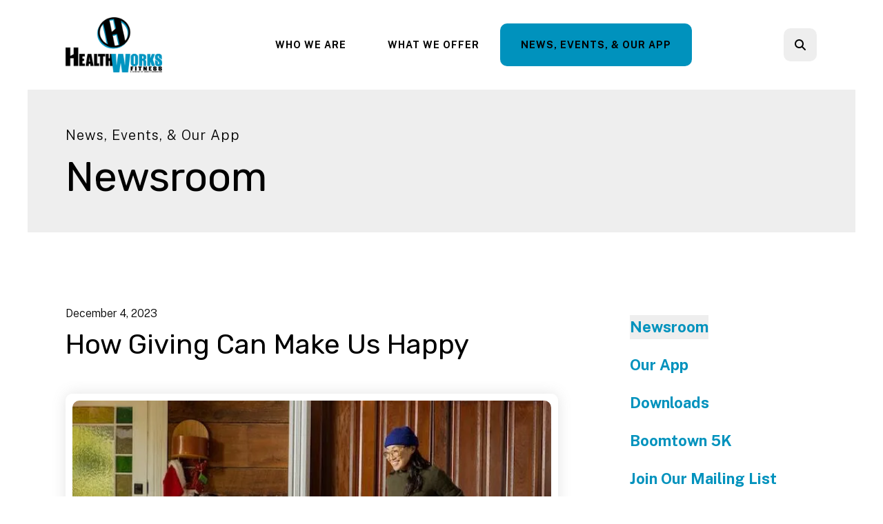

--- FILE ---
content_type: text/html; charset=UTF-8
request_url: https://healthworksfitnesscenter.com/news-events/newsroom.html/article/2023/12/04/how-giving-can-make-us-happy
body_size: 9083
content:
<!DOCTYPE html>

<!--[if lt IE 9]><html lang="en" class="no-js lt-ie10 lt-ie9"><![endif]-->
<!--[if IE 9]><html lang="en" class="no-js is-ie9 lt-ie10"><![endif]-->
<!--[if gt IE 9]><!--><html lang="en" class="no-js"><!--<![endif]-->

<head>
  <title>How Giving Can Make Us Happy : Newsroom : News, Events, &amp; Our App : HealthWorks Fitness Center</title>
    <link rel="shortcut icon" href="https://cdn.firespring.com/images/88a26283-a100-4979-aeed-1d371a9d652b"/>


<!-- Meta tags -->
<meta charset="utf-8">
<meta name="viewport" content="width=device-width, initial-scale=1.0">



  <meta name="robots" content="noindex">


  <meta property="og:title" content="Newsroom : News, Events, &amp; Our App : HealthWorks Fitness Center">
  <meta property="og:url" content="https://healthworksfitnesscenter.com/news-events/newsroom.html/article/2023/12/04/how-giving-can-make-us-happy">
  <meta property="og:type" content="website">
        <meta name="twitter:card" content="summary">
  <meta name="twitter:title" content="Newsroom : News, Events, &amp; Our App : HealthWorks Fitness Center">
    
  <link rel="stylesheet" href="//cdn.firespring.com/core/v2/css/stylesheet.1769870984.css">

<!-- CSS -->
      <link rel="stylesheet" href="//cdn.firespring.com/designs/np_cosmo/css/design-10503.1769870984.css">
  
<!-- SlickSlider Assets -->
  
<!-- jQuery -->
<script nonce="e01342e8cf9c2e34b33c421fcfbcf59e835c3a05cbc5506465f8634019eb2545" type="text/javascript">
  (function (window) {
    if (window.location !== window.top.location) {
      var handler = function () {
        window.top.location = window.location;
        return false;
      };
      window.onclick = handler;
      window.onkeypress = handler;
    }
  })(this);
</script>
  <script nonce="e01342e8cf9c2e34b33c421fcfbcf59e835c3a05cbc5506465f8634019eb2545" src="//cdn.firespring.com/core/v2/js/jquery.1769870984.js"></script>

<!-- Clicky Analytics -->
    <script
    nonce="e01342e8cf9c2e34b33c421fcfbcf59e835c3a05cbc5506465f8634019eb2545"
    type="text/javascript"
  >
    var firespring = { log: function () { return }, goal: function () { return } }
    var firespring_site_id = Number('101228679');
    (function () {
      var s = document.createElement('script')
      s.type = 'text/javascript'
      s.async = true
      s.src = 'https://analytics.firespring.com/js';
      (document.getElementsByTagName('head')[0] || document.getElementsByTagName('body')[0]).appendChild(s)
    })()
  </script>
<!-- End Clicky Analytics --><!-- Facebook Pixel Code -->
  <script nonce="e01342e8cf9c2e34b33c421fcfbcf59e835c3a05cbc5506465f8634019eb2545">
    !function (f, b, e, v, n, t, s) {
      if (f.fbq) return
      n = f.fbq = function () {
        n.callMethod ?
          n.callMethod.apply(n, arguments) : n.queue.push(arguments)
      }
      if (!f._fbq) f._fbq = n
      n.push = n
      n.loaded = !0
      n.version = '2.0'
      n.queue = []
      t = b.createElement(e)
      t.async = !0
      t.src = v
      s = b.getElementsByTagName(e)[0]
      s.parentNode.insertBefore(t, s)
    }(window,
      document, 'script', 'https://connect.facebook.net/en_US/fbevents.js')

    fbq('init', '325400478217247')
    fbq('track', 'PageView')</script>
  <noscript><img
      height="1"
      width="1"
      style="display:none"
      src="https://www.facebook.com/tr?id=325400478217247&ev=PageView&noscript=1"
    /></noscript>
<!-- End Facebook Pixel Code --><!-- Google External Accounts -->
<script
  async
  nonce="e01342e8cf9c2e34b33c421fcfbcf59e835c3a05cbc5506465f8634019eb2545"
  src="https://www.googletagmanager.com/gtag/js?id=G-FN34HMZT71"
></script>
<script nonce="e01342e8cf9c2e34b33c421fcfbcf59e835c3a05cbc5506465f8634019eb2545">
  window.dataLayer = window.dataLayer || []

  function gtag () {dataLayer.push(arguments)}

  gtag('js', new Date())
    gtag('config', 'G-FN34HMZT71')
    gtag('config', 'G-3MXD5JNQ3T')
  </script>
<!-- End Google External Accounts -->

            
  

</head>

  <body class="internal ">

  
  <a href="#main-content" class="hidden-visually skip-to-main">Skip to main content</a>

      <header class="header" id="header" data-search-indexed="false">
    
  <div class="header-container">

        
    <div class="wrap">
              <div class="nav-logo">
          <!-- Display portal logo if present -->
                      <!-- Display Logo-1 if present -->
                            <a href="https://healthworksfitnesscenter.com/"><img src="https://cdn.firespring.com/images/cb8cdfab-2f5c-47d2-ad77-c7a712851f58.png" alt="HealthWorks Fitness Center" title="logo"></a>
                              </div>

                <!-- Display Portal Nav if present -->
                                                                      <nav class="nav nav_primary dropdown nav-keyboard" aria-label="Primary">

    
    <ul class="nav__list nav-ul-0 nav">
      
    <li class="nav-level-0 nav__list--parent">
      <a href="https://healthworksfitnesscenter.com/who-we-are/">Who We Are</a>

      
        <ul class="nav-ul-1">
           
    <li class="nav-level-1">
      <a href="https://healthworksfitnesscenter.com/who-we-are/">Our History</a>

      
    </li>


    <li class="nav-level-1">
      <a href="https://healthworksfitnesscenter.com/who-we-are/share-annual-impact-report.html">SHARE Annual Impact Report</a>

      
    </li>


    <li class="nav-level-1">
      <a href="https://healthworksfitnesscenter.com/who-we-are/membership-options.html">Membership Options</a>

      
    </li>


    <li class="nav-level-1">
      <a href="https://healthworksfitnesscenter.com/who-we-are/corporate-membership.html">Corporate Membership</a>

      
    </li>


    <li class="nav-level-1">
      <a href="https://healthworksfitnesscenter.com/who-we-are/join.html">Join</a>

      
    </li>


    <li class="nav-level-1">
      <a href="https://healthworksfitnesscenter.com/who-we-are/staff.html">Staff</a>

      
    </li>


    <li class="nav-level-1">
      <a href="https://healthworksfitnesscenter.com/who-we-are/hours.html">Hours of Operation</a>

      
    </li>


    <li class="nav-level-1">
      <a href="https://healthworksfitnesscenter.com/who-we-are/contact.html">Contact Us</a>

      
    </li>

        </ul>
      
    </li>


    <li class="nav-level-0 nav__list--parent">
      <a href="https://healthworksfitnesscenter.com/what-we-offer/">What We Offer</a>

      
        <ul class="nav-ul-1">
           
    <li class="nav-level-1">
      <a href="https://healthworksfitnesscenter.com/what-we-offer/">Member Benefits</a>

      
    </li>


    <li class="nav-level-1">
      <a href="https://healthworksfitnesscenter.com/what-we-offer/group-fitness.html">Group Fitness</a>

      
    </li>


    <li class="nav-level-1">
      <a href="https://healthworksfitnesscenter.com/what-we-offer/fitness-floor.html">Fitness Floor</a>

      
    </li>


    <li class="nav-level-1">
      <a href="https://healthworksfitnesscenter.com/what-we-offer/personal-training.html">Personal Training</a>

      
    </li>


    <li class="nav-level-1">
      <a href="https://healthworksfitnesscenter.com/what-we-offer/nutrition-counseling.html">Nutrition Counseling</a>

      
    </li>


    <li class="nav-level-1">
      <a href="https://healthworksfitnesscenter.com/what-we-offer/massage-therapy.html">Massage Therapy</a>

      
    </li>


    <li class="nav-level-1">
      <a href="https://healthworksfitnesscenter.com/what-we-offer/myzone.html">MyZone</a>

      
    </li>


    <li class="nav-level-1">
      <a href="https://healthworksfitnesscenter.com/what-we-offer/aquatics.html">Aquatics</a>

      
    </li>


    <li class="nav-level-1">
      <a href="https://healthworksfitnesscenter.com/what-we-offer/kidworks.html">KidWorks</a>

      
    </li>


    <li class="nav-level-1">
      <a href="https://healthworksfitnesscenter.com/what-we-offer/soo-bahk-do.html">Soo Bahk Do</a>

      
    </li>


    <li class="nav-level-1">
      <a href="https://healthworksfitnesscenter.com/what-we-offer/rock-steady-boxing.html">Rock Steady Boxing</a>

      
    </li>


    <li class="nav-level-1">
      <a href="https://healthworksfitnesscenter.com/what-we-offer/gear-up.html">Gear Up Pro Shop</a>

      
    </li>


    <li class="nav-level-1">
      <a href="https://healthworksfitnesscenter.com/what-we-offer/offers-for-non-members.html">Offers for Non-Members</a>

      
    </li>


    <li class="nav-level-1">
      <a href="https://healthworksfitnesscenter.com/what-we-offer/try-us-free.html">Try us FREE</a>

      
    </li>

        </ul>
      
    </li>


    <li class="nav-level-0 nav__list--parent nav__list--here">
      <a href="https://healthworksfitnesscenter.com/news-events/">News, Events, &amp; Our App</a>

      
        <ul class="nav-ul-1">
           
    <li class="nav-level-1 nav__list--here">
      <a href="https://healthworksfitnesscenter.com/news-events/">Newsroom</a>

      
    </li>


    <li class="nav-level-1">
      <a href="https://healthworksfitnesscenter.com/news-events/our-app.html">Our App</a>

      
    </li>


    <li class="nav-level-1">
      <a href="https://healthworksfitnesscenter.com/news-events/downloads.html">Downloads</a>

      
    </li>


    <li class="nav-level-1">
      <a href="https://healthworksfitnesscenter.com/news-events/5k.html">Boomtown 5K</a>

      
    </li>


    <li class="nav-level-1">
      <a href="https://healthworksfitnesscenter.com/news-events/mailing-list.html">Join Our Mailing List</a>

      
    </li>


    <li class="nav-level-1">
      <a href="https://healthworksfitnesscenter.com/news-events/facility-notifications.html">Facility Notifications</a>

      
    </li>

        </ul>
      
    </li>

    </ul>

    
  </nav>


                  
                          <div class="search-container">
              <div class="search-toggle" tabindex="0" role="button" aria-label="Search This Site" aria-expanded="false">
                <span class="sr-only">search</span>
              </div>
              <div class="content-block search-1-block">
  <div class="search-form search-form--294007cee05d89966e010c9f100f4175" role="search">

  <form class="form--inline form--inline--no-button" novalidate>
    <div class="form-row">
      <div class="form-row__controls">
        <input aria-label="Search our site" type="search" id="search-form__input--294007cee05d89966e010c9f100f4175" autocomplete="off">
      </div>
    </div>
  </form>

  <div id="search-form__results--294007cee05d89966e010c9f100f4175" class="search-form__results"></div>
    <script nonce="e01342e8cf9c2e34b33c421fcfbcf59e835c3a05cbc5506465f8634019eb2545" type="text/javascript">
      var ss360Config = window.ss360Config || []
      var config = {
        style: {
          themeColor: '#333333',
          accentColor: "#000000",
          loaderType: 'circle'
        },
        searchBox: {
          selector: "#search-form__input--294007cee05d89966e010c9f100f4175"
        },
        tracking: {
          providers: []
        },
        siteId: "healthworksfitnesscenter.com",
        showErrors: false
      }
      if (!window.ss360Config[0]) {
        var stScript = document.createElement('script')
        stScript.type = 'text/javascript'
        stScript.async = true
        stScript.src = 'https://cdn.sitesearch360.com/v13/sitesearch360-v13.min.js'
        var entry = document.getElementsByTagName('script')[0]
        entry.parentNode.insertBefore(stScript, entry)
      }
      ss360Config.push(config)
    </script>
</div>
</div>
          </div>
        
                <div class="mobile-menu-toggle" tabindex="0" role="button" aria-label="Mobile Navigation" aria-expanded="false">
          <i class="fa fa-bars"></i>
          <span class="sr-only">MENU</span>
        </div>
    </div>
  </div>
</header>
  
              
  <div class="masthead-container no-content" data-search-indexed="true" role="region" aria-label="masthead">
    <div class="wrap">
      <div class="masthead-content">
        
        <div class="title">
          <p class="section-title">
                          News, Events, &amp; Our App
                      </p>
          <h1 class="page-title">
                          Newsroom
                      </h1>
        </div>
      </div>
    </div>
    <div class="masthead-image"></div>
      </div>
  

  <main id="main-content">
    <div class="wrap">
              <div class="internal-content" data-search-indexed="true">
                          
                                <div class="primary-container">
              
<div class="news-articles news-articles--article" id="content_42c50d4b3d9dd6ce0f2f4b7b30d3d685">
  <div class="news-article" id="content_42c50d4b3d9dd6ce0f2f4b7b30d3d685_article_17406920">

    <div class="news-article-header">
              <div class="news-article-meta news-article-meta--date">
          <span class="date-month">December</span><span class="separator"> </span><span class="date-day">4</span><span class="separator">, </span><span class="date-year">2023</span>
        </div>
      
              <div class="news-article-title">
          <h2>How Giving Can Make Us Happy</h2>
        </div>
      
          </div>

    <div class="news-article-content">
      <div id="content_42c50d4b3d9dd6ce0f2f4b7b30d3d685_article_17406920-thumbnail"  class="news-article-image image">
    
    <img
        loading="lazy"
        width="640"
        height="427"
        alt=""
        src="https://cdn.firespring.com/images/b61d4538-124c-42de-bfae-4196ccc6779f.jpg"
        srcset="https://cdn.firespring.com/images/50c88412-6315-4cac-b81a-e55fc9e231b9.jpg 600w, https://cdn.firespring.com/images/b61d4538-124c-42de-bfae-4196ccc6779f.jpg 640w"
        itemprop="image"
                    >
    

          </div>

      <p>‘Tis the season of giving! As the air gets colder, our hearts become warmer; we give gifts to friends, family and even the occasional stranger. There’s something about the holiday season that fills us with merriment and cheer. </p>

<p>Maybe it’s the delicious hot chocolate that warms us up from the inside out. Maybe it’s the music we listen to and all of its upbeat melodies. Or, maybe it’s the notion that giving to others has actually been proven to make us happier. How, exactly? As we dive into the season of giving this month, let’s explore how the very action of giving can lead to a more altruistic life, improve our mood and even makes us happy.</p>

<p> </p>

<h3>Spending money on others makes us happier.</h3>

<p>Not only is the holiday season a huge opportunity for giving gifts to loved ones, but it’s also a great time to donate gifts to nonprofits and organizations in need. And here’s the thing: science has shown time and time again that money can’t buy happiness. But, spending money on others actually does make us feel happier. As Anne Frank once said, “No one has ever become poor by giving.”</p>

<p>One study conducted at Harvard Business School by professor Michael Norton found this quote to be entirely true. Norton questioned 632 people on their income level and what they actively spent money on. He also asked them to rate their own happiness. Afterwards, the study found that, regardless of income earned, the individuals who spent more money on others were decidedly happier than those who spent more money on themselves.</p>

<p> </p>

<h3>Generosity creates community.</h3>

<p>Next up: generosity creates community. Since the dawn of time, humans have been notoriously communal beings. We’re social. Over generations, we have survived and thrived because we care for one another as a unit. Therefore, in many ways and across many years, giving to others has actually been a survival tactic. We give because we know that it helps society, and hope that one day when we need support, someone else will give to us.</p>

<p>This survival tactic may be why giving increases our happiness hormones. In fact, one study even found that when we donate to a charity, our brains respond similarly to eating chocolate. With fMRI technology, researchers can now see brain activity while conducting different actions. Researchers found that when participants gave to a charitable cause, the midbrain region of the brain lit up. This area is responsible for our pleasure rewards, demonstrating the link between giving and pleasure.</p>

<p> </p>

<h3>Serving others also serves us.</h3>

<p>Finally, when we serve others, we also serve ourselves and improve our own well being. In the 2010 Do Good Live Well Survey, 4,500 participants were asked a series of questions. Forty-one percent of Americans said they volunteered an average of 100 hours per year. Of those who volunteered, 68 percent reported feeling physically healthier, 89 percent stated it improved their sense of well being and 73 percent said they felt it lowered their stress levels. Even more than donating, volunteering with a cause or organization we care about can literally make us feel healthier and happier.</p>

<p>This holiday season, give gifts and time to your friends, family and even strangers in the community. You may find that it ends up making you just as happy as it makes them.</p>
    </div>

    
    <div class="news-article-return">
      <a href="https://healthworksfitnesscenter.com/news-events/newsroom.html"   class="nav-return"  itemprop="url">
      Return To List
      </a>
    </div>

  </div>
</div>
            </div>
                  </div>
      
              <div class="sidebar-container" data-search-indexed="false">
    <!-- start sidebar -->
    
      <!-- BEGIN nav -->
                                          <nav class="nav nav_section_root subnav accordion" aria-label="Secondary">

    
    <ul class="nav__list nav-ul-0 nav subnav">
      
    <li class="nav-level-0 nav__list--here">
      <a href="https://healthworksfitnesscenter.com/news-events/">Newsroom</a>

      
    </li>


    <li class="nav-level-0">
      <a href="https://healthworksfitnesscenter.com/news-events/our-app.html">Our App</a>

      
    </li>


    <li class="nav-level-0">
      <a href="https://healthworksfitnesscenter.com/news-events/downloads.html">Downloads</a>

      
    </li>


    <li class="nav-level-0">
      <a href="https://healthworksfitnesscenter.com/news-events/5k.html">Boomtown 5K</a>

      
    </li>


    <li class="nav-level-0">
      <a href="https://healthworksfitnesscenter.com/news-events/mailing-list.html">Join Our Mailing List</a>

      
    </li>


    <li class="nav-level-0">
      <a href="https://healthworksfitnesscenter.com/news-events/facility-notifications.html">Facility Notifications</a>

      
    </li>

    </ul>

    
  </nav>


      
      <!-- END nav -->
        <!-- under-sidebar-container -->
    
  </div>

    </div>

        
        
  </main>


          <footer class="container-dark" data-search-indexed="false">

    
  <div class="wrap">
    <div class="row">

            <div class="col">
        <div class="locations-container">
          <div class="locations-hours locations-hours--variable">

  <div class="location location--1" itemscope itemtype="https://schema.org/Organization">

          
        <div class="location__title">
          <h5 itemprop="name">HealthWorks Fitness Center</h5>
        </div>

          
    <div class="location__info">

              
          <div class="location__address" itemprop="address" itemscope itemtype="https://schema.org/PostalAddress">

                          
                <div class="location-address location-address--1" itemprop="streetAddress">
                  304 N Madison Ave
                </div>

                                        
                <div class="location-address location-address--2" itemprop="streetAddress">
                  El Dorado, AR 71730
                </div>

                          
          </div>

              
              
          <div class="location__phone">

                          
                <div class="location-phone location-phone--1">
                                      <span class="label">Phone</span>
                                    <span class="value" itemprop="telephone" content="8708625442"><a
                        href="tel:8708625442">(870) 862-5442</a></span>
                </div>

                          
          </div>

              
                    
              
          <div class="location__hours">
            <p>Monday - 5:00AM-8:30PM<br />
Tuesday - 5:00AM-8:30PM<br />
Wednesday- 5:00AM-8:30PM<br />
Thursday - 5:00AM-8:30PM<br />
Friday - 5:00AM-7:00PM<br />
Saturday - 8:00AM-5:00PM<br />
Sunday - 1:00PM - 5:00PM</p>

<p>POOL<br />
Monday – Thursday 5am – 8:00pm<br />
Friday 5am – 6:30pm<br />
Saturday 9am – 4:30pm<br />
Sunday 1pm – 4:30pm</p>

<p>KIDWORKS<br />
Monday – Thursday 8:00am-2:00pm// 4pm-7pm<br />
Friday 8:00am-2:00pm<br />
Saturday 8:00am- Noon<br />
Sunday Closed</p>
          </div>

              
    </div>
  </div>


</div>        </div>
      </div>

            
              <div class="col">
                                <div class="content-block social-media-block">
  <div class="collection collection--list" id="content_329f9fbb60f9ff0fadeb24c1724dde6a">

    

    <ul class="collection__items">

        
                                      <li class="collection-item collection-item--has-image" id="content_329f9fbb60f9ff0fadeb24c1724dde6a_item_14832270">
                                    <div class="collection-item__content clearfix">

                      <div id="content_08fafd2058385e90d090f3e4b743eeb6_image_item_14832270"  class="collection-item-image image" style="max-width: 20px;">
    <a href="https://www.facebook.com/HealthWorksFitnessCenter/" target="_blank" rel="noopener noreferrer "    itemprop="url">
    <img
        loading="lazy"
        width="20"
        height="20"
        alt="Facebook"
        src="https://cdn.firespring.com/images/d7e458ba-2e2c-4474-881b-9fd03343c551.png"
        srcset="https://cdn.firespring.com/images/d7e458ba-2e2c-4474-881b-9fd03343c551.png 20w"
        itemprop="image"
                    >
    </a>

          </div>
          
                      <div class="collection-item-label"><a href="https://www.facebook.com/HealthWorksFitnessCenter/" target="_blank" rel="noopener noreferrer "    itemprop="url">Facebook</a></div>
          
          
        </div>
              </li>
                                          <li class="collection-item collection-item--has-image" id="content_329f9fbb60f9ff0fadeb24c1724dde6a_item_14832274">
                                    <div class="collection-item__content clearfix">

                      <div id="content_08fafd2058385e90d090f3e4b743eeb6_image_item_14832274"  class="collection-item-image image" style="max-width: 20px;">
    <a href="https://www.youtube.com/channel/UC7cnDXaWrR_hxJgvQ24N0Mw" target="_blank" rel="noopener noreferrer "    itemprop="url">
    <img
        loading="lazy"
        width="20"
        height="20"
        alt="YouTube"
        src="https://cdn.firespring.com/images/c5ddaa69-b89c-4181-9b70-b4a22ebc2c11.png"
        srcset="https://cdn.firespring.com/images/c5ddaa69-b89c-4181-9b70-b4a22ebc2c11.png 20w"
        itemprop="image"
                    >
    </a>

          </div>
          
          
          
        </div>
              </li>
                                          <li class="collection-item collection-item--has-image" id="content_329f9fbb60f9ff0fadeb24c1724dde6a_item_14832275">
                                    <div class="collection-item__content clearfix">

                      <div id="content_08fafd2058385e90d090f3e4b743eeb6_image_item_14832275"  class="collection-item-image image" style="max-width: 20px;">
    <a href="https://www.instagram.com/healthworksfitness/"     itemprop="url">
    <img
        loading="lazy"
        width="20"
        height="20"
        alt="Instagram"
        src="https://cdn.firespring.com/images/2aed5d3a-3b64-489a-bbc1-d5e9f84f7503.png"
        srcset="https://cdn.firespring.com/images/2aed5d3a-3b64-489a-bbc1-d5e9f84f7503.png 20w"
        itemprop="image"
                    >
    </a>

          </div>
          
          
          
        </div>
              </li>
                                          <li class="collection-item collection-item--has-image" id="content_329f9fbb60f9ff0fadeb24c1724dde6a_item_14832277">
                                    <div class="collection-item__content clearfix">

                      <div id="content_08fafd2058385e90d090f3e4b743eeb6_image_item_14832277"  class="collection-item-image image" style="max-width: 199px;">
    <a href="https://sharefoundation.com/" target="_blank" rel="noopener noreferrer "    itemprop="url">
    <img
        loading="lazy"
        width="199"
        height="20"
        alt="SHARE"
        src="https://cdn.firespring.com/images/20f8985f-7103-4608-ac5d-3e74dc7b53c5.png"
        srcset="https://cdn.firespring.com/images/20f8985f-7103-4608-ac5d-3e74dc7b53c5.png 199w"
        itemprop="image"
                    >
    </a>

          </div>
          
                      <div class="collection-item-label"><a href="https://sharefoundation.com/" target="_blank" rel="noopener noreferrer "    itemprop="url">SHARE</a></div>
          
          
        </div>
              </li>
      
    </ul>

    </div>
</div>
          
                                <div class="content-block search-3-block">
  <div class="search-form search-form--f7c0a74794e3e939ff4d86bdbd4e8b2d" role="search">

  <form class="form--inline form--inline--no-button" novalidate>
    <div class="form-row">
      <div class="form-row__controls">
        <input aria-label="Search our site" type="search" id="search-form__input--f7c0a74794e3e939ff4d86bdbd4e8b2d" autocomplete="off">
      </div>
    </div>
  </form>

  <div id="search-form__results--f7c0a74794e3e939ff4d86bdbd4e8b2d" class="search-form__results"></div>
    <script nonce="e01342e8cf9c2e34b33c421fcfbcf59e835c3a05cbc5506465f8634019eb2545" type="text/javascript">
      var ss360Config = window.ss360Config || []
      var config = {
        style: {
          themeColor: '#333333',
          accentColor: "#000000",
          loaderType: 'circle'
        },
        searchBox: {
          selector: "#search-form__input--f7c0a74794e3e939ff4d86bdbd4e8b2d"
        },
        tracking: {
          providers: []
        },
        siteId: "healthworksfitnesscenter.com",
        showErrors: false
      }
      if (!window.ss360Config[0]) {
        var stScript = document.createElement('script')
        stScript.type = 'text/javascript'
        stScript.async = true
        stScript.src = 'https://cdn.sitesearch360.com/v13/sitesearch360-v13.min.js'
        var entry = document.getElementsByTagName('script')[0]
        entry.parentNode.insertBefore(stScript, entry)
      }
      ss360Config.push(config)
    </script>
</div>
</div>
          
                            </div>
          </div>

    <div class="row bottom-footer">
      <div class="col">
                <div class="copy-container">
          &copy;
          2026
          &nbsp;&ndash;&nbsp;
          HealthWorks Fitness Center
          &nbsp;&ndash;
        </div>

        <div class="powered-by">
  Crafted by <a href="https://www.firespring.com/services/nonprofit-website-builder/" target="_blank" rel="noopener noreferrer">Firespring</a>
</div>
                </div>

                    <div class="col">
          <div class="footer-logo">
            <a href="https://healthworksfitnesscenter.com/"><img src="https://cdn.firespring.com/images/5afee38b-bad5-4af9-b637-bb7a7ffa0620.png" alt="HealthWorks Fitness Center" title="logo"></a>
          </div>
        </div>
      
    </div>
  </div>
</footer>
      
  <section class="mobile-container" data-search-indexed="false">
  <div class="mobile-menu-wrap">

    <div class="top-mobile">
                                                                <nav class="nav mobile accordion" aria-label="Secondary">

    
    <ul class="nav__list nav-ul-0 nav">
      
    <li class="nav-level-0 nav__list--parent">
      <a href="https://healthworksfitnesscenter.com/who-we-are/">Who We Are</a>

      
        <ul class="nav-ul-1">
           
    <li class="nav-level-1">
      <a href="https://healthworksfitnesscenter.com/who-we-are/">Our History</a>

      
    </li>


    <li class="nav-level-1">
      <a href="https://healthworksfitnesscenter.com/who-we-are/share-annual-impact-report.html">SHARE Annual Impact Report</a>

      
    </li>


    <li class="nav-level-1">
      <a href="https://healthworksfitnesscenter.com/who-we-are/membership-options.html">Membership Options</a>

      
    </li>


    <li class="nav-level-1">
      <a href="https://healthworksfitnesscenter.com/who-we-are/corporate-membership.html">Corporate Membership</a>

      
    </li>


    <li class="nav-level-1">
      <a href="https://healthworksfitnesscenter.com/who-we-are/join.html">Join</a>

      
    </li>


    <li class="nav-level-1">
      <a href="https://healthworksfitnesscenter.com/who-we-are/staff.html">Staff</a>

      
    </li>


    <li class="nav-level-1">
      <a href="https://healthworksfitnesscenter.com/who-we-are/hours.html">Hours of Operation</a>

      
    </li>


    <li class="nav-level-1">
      <a href="https://healthworksfitnesscenter.com/who-we-are/contact.html">Contact Us</a>

      
    </li>

        </ul>
      
    </li>


    <li class="nav-level-0 nav__list--parent">
      <a href="https://healthworksfitnesscenter.com/what-we-offer/">What We Offer</a>

      
        <ul class="nav-ul-1">
           
    <li class="nav-level-1">
      <a href="https://healthworksfitnesscenter.com/what-we-offer/">Member Benefits</a>

      
    </li>


    <li class="nav-level-1">
      <a href="https://healthworksfitnesscenter.com/what-we-offer/group-fitness.html">Group Fitness</a>

      
    </li>


    <li class="nav-level-1">
      <a href="https://healthworksfitnesscenter.com/what-we-offer/fitness-floor.html">Fitness Floor</a>

      
    </li>


    <li class="nav-level-1">
      <a href="https://healthworksfitnesscenter.com/what-we-offer/personal-training.html">Personal Training</a>

      
    </li>


    <li class="nav-level-1">
      <a href="https://healthworksfitnesscenter.com/what-we-offer/nutrition-counseling.html">Nutrition Counseling</a>

      
    </li>


    <li class="nav-level-1">
      <a href="https://healthworksfitnesscenter.com/what-we-offer/massage-therapy.html">Massage Therapy</a>

      
    </li>


    <li class="nav-level-1">
      <a href="https://healthworksfitnesscenter.com/what-we-offer/myzone.html">MyZone</a>

      
    </li>


    <li class="nav-level-1">
      <a href="https://healthworksfitnesscenter.com/what-we-offer/aquatics.html">Aquatics</a>

      
    </li>


    <li class="nav-level-1">
      <a href="https://healthworksfitnesscenter.com/what-we-offer/kidworks.html">KidWorks</a>

      
    </li>


    <li class="nav-level-1">
      <a href="https://healthworksfitnesscenter.com/what-we-offer/soo-bahk-do.html">Soo Bahk Do</a>

      
    </li>


    <li class="nav-level-1">
      <a href="https://healthworksfitnesscenter.com/what-we-offer/rock-steady-boxing.html">Rock Steady Boxing</a>

      
    </li>


    <li class="nav-level-1">
      <a href="https://healthworksfitnesscenter.com/what-we-offer/gear-up.html">Gear Up Pro Shop</a>

      
    </li>


    <li class="nav-level-1">
      <a href="https://healthworksfitnesscenter.com/what-we-offer/offers-for-non-members.html">Offers for Non-Members</a>

      
    </li>


    <li class="nav-level-1">
      <a href="https://healthworksfitnesscenter.com/what-we-offer/try-us-free.html">Try us FREE</a>

      
    </li>

        </ul>
      
    </li>


    <li class="nav-level-0 nav__list--parent nav__list--here">
      <a href="https://healthworksfitnesscenter.com/news-events/">News, Events, &amp; Our App</a>

      
        <ul class="nav-ul-1">
           
    <li class="nav-level-1 nav__list--here">
      <a href="https://healthworksfitnesscenter.com/news-events/">Newsroom</a>

      
    </li>


    <li class="nav-level-1">
      <a href="https://healthworksfitnesscenter.com/news-events/our-app.html">Our App</a>

      
    </li>


    <li class="nav-level-1">
      <a href="https://healthworksfitnesscenter.com/news-events/downloads.html">Downloads</a>

      
    </li>


    <li class="nav-level-1">
      <a href="https://healthworksfitnesscenter.com/news-events/5k.html">Boomtown 5K</a>

      
    </li>


    <li class="nav-level-1">
      <a href="https://healthworksfitnesscenter.com/news-events/mailing-list.html">Join Our Mailing List</a>

      
    </li>


    <li class="nav-level-1">
      <a href="https://healthworksfitnesscenter.com/news-events/facility-notifications.html">Facility Notifications</a>

      
    </li>

        </ul>
      
    </li>

    </ul>

    
  </nav>


              
                    <div class="content-block quicklinks-block">
  <div class="collection collection--list" id="content_7a5de52210682b4b176561c715f075bf">

    

    <ul class="collection__items">

        
                        <li class="collection-item" id="content_7a5de52210682b4b176561c715f075bf_item_14832268">
                                    <div class="collection-item__content">

          
                      <div class="collection-item-label"><a href="https://healthworksfitnesscenter.com/news-events/our-app.html"     itemprop="url">Download our App</a></div>
          
          
        </div>
              </li>
                            <li class="collection-item" id="content_7a5de52210682b4b176561c715f075bf_item_14832269">
                                    <div class="collection-item__content">

          
                      <div class="collection-item-label"><a href="https://recruiting.paylocity.com/recruiting/jobs/All/4cc34068-053f-44ed-a970-62a869095f1f/SHARE-FOUNDATION" target="_blank" rel="noopener noreferrer "    itemprop="url">Join Our Team</a></div>
          
          
        </div>
              </li>
      
    </ul>

    </div>
</div>
          </div>

              <div class="content-block social-media-block">
  <div class="collection collection--list" id="content_329f9fbb60f9ff0fadeb24c1724dde6a">

    

    <ul class="collection__items">

        
                                      <li class="collection-item collection-item--has-image" id="content_329f9fbb60f9ff0fadeb24c1724dde6a_item_14832270">
                                    <div class="collection-item__content clearfix">

                      <div id="content_08fafd2058385e90d090f3e4b743eeb6_image_item_14832270"  class="collection-item-image image" style="max-width: 20px;">
    <a href="https://www.facebook.com/HealthWorksFitnessCenter/" target="_blank" rel="noopener noreferrer "    itemprop="url">
    <img
        loading="lazy"
        width="20"
        height="20"
        alt="Facebook"
        src="https://cdn.firespring.com/images/d7e458ba-2e2c-4474-881b-9fd03343c551.png"
        srcset="https://cdn.firespring.com/images/d7e458ba-2e2c-4474-881b-9fd03343c551.png 20w"
        itemprop="image"
                    >
    </a>

          </div>
          
                      <div class="collection-item-label"><a href="https://www.facebook.com/HealthWorksFitnessCenter/" target="_blank" rel="noopener noreferrer "    itemprop="url">Facebook</a></div>
          
          
        </div>
              </li>
                                          <li class="collection-item collection-item--has-image" id="content_329f9fbb60f9ff0fadeb24c1724dde6a_item_14832274">
                                    <div class="collection-item__content clearfix">

                      <div id="content_08fafd2058385e90d090f3e4b743eeb6_image_item_14832274"  class="collection-item-image image" style="max-width: 20px;">
    <a href="https://www.youtube.com/channel/UC7cnDXaWrR_hxJgvQ24N0Mw" target="_blank" rel="noopener noreferrer "    itemprop="url">
    <img
        loading="lazy"
        width="20"
        height="20"
        alt="YouTube"
        src="https://cdn.firespring.com/images/c5ddaa69-b89c-4181-9b70-b4a22ebc2c11.png"
        srcset="https://cdn.firespring.com/images/c5ddaa69-b89c-4181-9b70-b4a22ebc2c11.png 20w"
        itemprop="image"
                    >
    </a>

          </div>
          
          
          
        </div>
              </li>
                                          <li class="collection-item collection-item--has-image" id="content_329f9fbb60f9ff0fadeb24c1724dde6a_item_14832275">
                                    <div class="collection-item__content clearfix">

                      <div id="content_08fafd2058385e90d090f3e4b743eeb6_image_item_14832275"  class="collection-item-image image" style="max-width: 20px;">
    <a href="https://www.instagram.com/healthworksfitness/"     itemprop="url">
    <img
        loading="lazy"
        width="20"
        height="20"
        alt="Instagram"
        src="https://cdn.firespring.com/images/2aed5d3a-3b64-489a-bbc1-d5e9f84f7503.png"
        srcset="https://cdn.firespring.com/images/2aed5d3a-3b64-489a-bbc1-d5e9f84f7503.png 20w"
        itemprop="image"
                    >
    </a>

          </div>
          
          
          
        </div>
              </li>
                                          <li class="collection-item collection-item--has-image" id="content_329f9fbb60f9ff0fadeb24c1724dde6a_item_14832277">
                                    <div class="collection-item__content clearfix">

                      <div id="content_08fafd2058385e90d090f3e4b743eeb6_image_item_14832277"  class="collection-item-image image" style="max-width: 199px;">
    <a href="https://sharefoundation.com/" target="_blank" rel="noopener noreferrer "    itemprop="url">
    <img
        loading="lazy"
        width="199"
        height="20"
        alt="SHARE"
        src="https://cdn.firespring.com/images/20f8985f-7103-4608-ac5d-3e74dc7b53c5.png"
        srcset="https://cdn.firespring.com/images/20f8985f-7103-4608-ac5d-3e74dc7b53c5.png 199w"
        itemprop="image"
                    >
    </a>

          </div>
          
                      <div class="collection-item-label"><a href="https://sharefoundation.com/" target="_blank" rel="noopener noreferrer "    itemprop="url">SHARE</a></div>
          
          
        </div>
              </li>
      
    </ul>

    </div>
</div>
    
              <div class="content-block search-2-block">
  <div class="search-form search-form--df172cfec9e85ad6cb6ac9df27df31bb" role="search">

  <form class="form--inline form--inline--no-button" novalidate>
    <div class="form-row">
      <div class="form-row__controls">
        <input aria-label="Search our site" type="search" id="search-form__input--df172cfec9e85ad6cb6ac9df27df31bb" autocomplete="off">
      </div>
    </div>
  </form>

  <div id="search-form__results--df172cfec9e85ad6cb6ac9df27df31bb" class="search-form__results"></div>
    <script nonce="e01342e8cf9c2e34b33c421fcfbcf59e835c3a05cbc5506465f8634019eb2545" type="text/javascript">
      var ss360Config = window.ss360Config || []
      var config = {
        style: {
          themeColor: '#333333',
          accentColor: "#000000",
          loaderType: 'circle'
        },
        searchBox: {
          selector: "#search-form__input--df172cfec9e85ad6cb6ac9df27df31bb"
        },
        tracking: {
          providers: []
        },
        siteId: "healthworksfitnesscenter.com",
        showErrors: false
      }
      if (!window.ss360Config[0]) {
        var stScript = document.createElement('script')
        stScript.type = 'text/javascript'
        stScript.async = true
        stScript.src = 'https://cdn.sitesearch360.com/v13/sitesearch360-v13.min.js'
        var entry = document.getElementsByTagName('script')[0]
        entry.parentNode.insertBefore(stScript, entry)
      }
      ss360Config.push(config)
    </script>
</div>
</div>
      </div>

      <div class="mobile-menu-toggle-wrapper">
      <div class="mobile-menu-toggle" tabindex="0" role="button" aria-label="Close Mobile Menu">
        <i class="fa fa-times"></i>
        <span class="sr-only">MENU CLOSE</span>
      </div>
    </div>
</section>

  
  



  <script nonce="e01342e8cf9c2e34b33c421fcfbcf59e835c3a05cbc5506465f8634019eb2545" src="//cdn.firespring.com/core/v2/js/footer_scripts.1769870984.js"></script>

<script nonce="e01342e8cf9c2e34b33c421fcfbcf59e835c3a05cbc5506465f8634019eb2545">
  (function(h,o,u,n,d) {
    h=h[d]=h[d]||{q:[],onReady:function(c){h.q.push(c)}}
    d=o.createElement(u);d.async=1;d.src=n
    n=o.getElementsByTagName(u)[0];n.parentNode.insertBefore(d,n)
  })(window,document,'script','https://www.datadoghq-browser-agent.com/us1/v6/datadog-rum.js','DD_RUM')

  // regex patterns to identify known bot instances:
  let botPattern = "(googlebot\/|bot|Googlebot-Mobile|Googlebot-Image|Google favicon|Mediapartners-Google|bingbot|slurp|java|wget|curl|Commons-HttpClient|Python-urllib|libwww|httpunit|nutch|phpcrawl|msnbot|jyxobot|FAST-WebCrawler|FAST Enterprise Crawler|biglotron|teoma|convera|seekbot|gigablast|exabot|ngbot|ia_archiver|GingerCrawler|webmon |httrack|webcrawler|grub.org|UsineNouvelleCrawler|antibot|netresearchserver|speedy|fluffy|bibnum.bnf|findlink|msrbot|panscient|yacybot|AISearchBot|IOI|ips-agent|tagoobot|MJ12bot|dotbot|woriobot|yanga|buzzbot|mlbot|yandexbot|purebot|Linguee Bot|Voyager|CyberPatrol|voilabot|baiduspider|citeseerxbot|spbot|twengabot|postrank|turnitinbot|scribdbot|page2rss|sitebot|linkdex|Adidxbot|blekkobot|ezooms|dotbot|Mail.RU_Bot|discobot|heritrix|findthatfile|europarchive.org|NerdByNature.Bot|sistrix crawler|ahrefsbot|Aboundex|domaincrawler|wbsearchbot|summify|ccbot|edisterbot|seznambot|ec2linkfinder|gslfbot|aihitbot|intelium_bot|facebookexternalhit|yeti|RetrevoPageAnalyzer|lb-spider|sogou|lssbot|careerbot|wotbox|wocbot|ichiro|DuckDuckBot|lssrocketcrawler|drupact|webcompanycrawler|acoonbot|openindexspider|gnam gnam spider|web-archive-net.com.bot|backlinkcrawler|coccoc|integromedb|content crawler spider|toplistbot|seokicks-robot|it2media-domain-crawler|ip-web-crawler.com|siteexplorer.info|elisabot|proximic|changedetection|blexbot|arabot|WeSEE:Search|niki-bot|CrystalSemanticsBot|rogerbot|360Spider|psbot|InterfaxScanBot|Lipperhey SEO Service|CC Metadata Scaper|g00g1e.net|GrapeshotCrawler|urlappendbot|brainobot|fr-crawler|binlar|SimpleCrawler|Livelapbot|Twitterbot|cXensebot|smtbot|bnf.fr_bot|A6-Indexer|ADmantX|Facebot|Twitterbot|OrangeBot|memorybot|AdvBot|MegaIndex|SemanticScholarBot|ltx71|nerdybot|xovibot|BUbiNG|Qwantify|archive.org_bot|Applebot|TweetmemeBot|crawler4j|findxbot|SemrushBot|yoozBot|lipperhey|y!j-asr|Domain Re-Animator Bot|AddThis)";

  let regex = new RegExp(botPattern, 'i');

  // define var conditionalSampleRate as 0 if the userAgent matches a pattern in botPatterns
  // otherwise, define conditionalSampleRate as 100
  let conditionalSampleRate = regex.test(navigator.userAgent) ? 0 : 10;
  window.DD_RUM.onReady(function() {
    window.DD_RUM.init({
      applicationId: 'a1c5469d-ab6f-4740-b889-5955b6c24e72',
      clientToken: 'pub9ae25d27d775da672cae8a79ec522337',
      site: 'datadoghq.com',
      service: 'fdp',
      env: 'production',
      sessionSampleRate: conditionalSampleRate,
      sessionReplaySampleRate: 0,
      defaultPrivacyLevel: 'mask',
      trackUserInteractions: true,
      trackResources: true,
      trackLongTasks: 1,
      traceContextInjection: 'sampled'
    });
  });
</script>

  <script nonce="e01342e8cf9c2e34b33c421fcfbcf59e835c3a05cbc5506465f8634019eb2545" src="https://cdn.firespring.com/core/v2/js/fireSlider/velocity.min.js"></script>
  <script nonce="e01342e8cf9c2e34b33c421fcfbcf59e835c3a05cbc5506465f8634019eb2545" src="https://cdn.firespring.com/core/v2/js/fireSlider/jquery.fireSlider.velocity.js"></script>
        <script type="application/javascript" nonce="e01342e8cf9c2e34b33c421fcfbcf59e835c3a05cbc5506465f8634019eb2545">
      $(document).ready(() => {
        var noneEffect = function(element, options) {
          element.velocity({translateX: [(options.nextPos + '%'), (options.currPos + '%')]}, {duration: 0, queue: options.effect, easing: [0]});
        }
        fireSlider.prototype.Effects.register('none', noneEffect);
      })
    </script>
  

  <noscript><p><img
        alt="Firespring Analytics"
        width="1"
        height="1"
        src="https://analytics.firespring.com//101228679.gif"
      /></p></noscript>
              <script nonce="e01342e8cf9c2e34b33c421fcfbcf59e835c3a05cbc5506465f8634019eb2545" src="//cdn.firespring.com/designs/np_cosmo/js/8247b22743a1ed8d863be45f83512742ead5361f.1769870984.js" type="text/javascript"></script>
            </body>


</html>